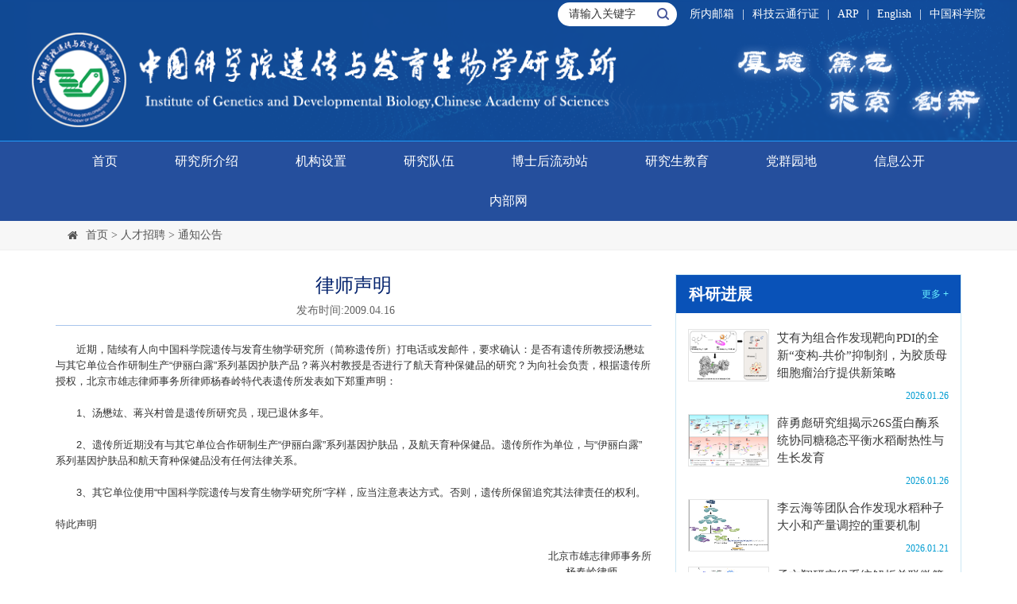

--- FILE ---
content_type: text/html
request_url: http://www.genetics.ac.cn/zp/tzgg/202112/t20211217_6312279.html
body_size: 6705
content:
<!DOCTYPE html>
<html lang="zh-CN">
    <head>
        <meta http-equiv="Content-Type" content="text/html; charset=UTF-8">
        <title>律师声明中国科学院遗传与发育生物学研究所</title>
        <link href="//api.cas.cn/lib/font-awesome/4.7.0/css/font-awesome.min.css" rel="stylesheet">
        <link rel="stylesheet" type="text/css" href="//genetics.cas.cn/images/bootstrap_ns.min.css">
        <link rel="stylesheet" type="text/css" href="//genetics.cas.cn/images/ycs_style.css">
        <meta http-equiv="Content-Type" content="text/html; charset=UTF-8">
<meta http-equiv="X-UA-Compatible" content="IE=edge">
<meta name="viewport" content="width=device-width, initial-scale=1">
<meta name="apple-mobile-web-app-capable" content="yes">
<meta name="apple-mobile-web-app-status-bar-style" content="black">
<link href="//genetics.cas.cn/images/favicon.png" rel="shortcut icon" type="image/x-icon">
<meta name="format-detection" content="telephone=no">
<meta name="author" content="中国科学院计算机网络信息中心">
<meta name="keywords" content="中国科学院遗传与发育生物学研究所">
<meta name="description" content="中国科学院遗传与发育生物学研究所">
<link href="//genetics.cas.cn/images/20220702bootstrap.css" rel="stylesheet">
<link href="//genetics.cas.cn/images/20220702animations.css" rel="stylesheet">
<link href="//genetics.cas.cn/images/20220702swiper433.css" rel="stylesheet">
<link href="//genetics.cas.cn/images/20220702_ycfys.css" rel="stylesheet">
<script type="text/javascript" src="//genetics.cas.cn/images/20220702jQuery1.12.4.js"></script>
<!--[if lt IE 9]>
<script src="//api.cas.cn/lib/html5shiv/3.7.3/html5shiv.min.js"></script>
<script src="//api.cas.cn/lib/respond.js/1.4.2/respond.min.js"></script>
<![endif]-->
    </head>
    <body class="ycs_style">
        <div class="webheader">
    <div class="container">
        <div class="top_lanli">
            <ul class="ks_li">
                <li class="mobhide"><a href="//mail.cstnet.cn/" target="_blank">所内邮箱</a></li>
                <li class="mobhide"><span>|</span></li>
                <li class="mobhide"><a href="//passport.escience.cn/" target="_blank">科技云通行证</a></li>
                <li class="mobhide"><span>|</span></li>
                <li class="mobhide"><a href="//genetics.arp.cn/" target="_blank">ARP</a></li>
                <li class="mobhide"><span>|</span></li>
                <li><a href="//english.genetics.cas.cn/" target="_blank">English</a></li>
                <li><span>|</span></li>
                <li><a href="//www.cas.cn/" target="_blank">中国科学院</a></li>
            </ul>
            <div class="search">
                <form name="searchform" ignoreapd="1" action="//genetics.cas.cn/../../search/index.html" method="get" target="_top" >
                    <input id="searchword" type="text" onclick="javascript:if(this.value=='请输入关键字') this.value=''" value="请输入关键字" border="0" />
                    <input type="button" id="sub-pc" />
                    <input type="hidden" name="keyword" value="" />
                </form>
            </div>
        </div>
        <div class="top_logo">
            <a href="/"><img class="tpic01" src="//genetics.cas.cn/images/logo_20220702gb.png" /></a>
            <a href="/"><img class="tpic02" src="//genetics.cas.cn/images/mob_logo_20220702gb.png" /></a>
        </div>
    </div>
</div>
<div class="cent_nav"  id="menu_bar">
    <div class="head_nav">
        <div class="container">
            <ul class="nav hidden-xs">
                <li class="dropdown-li">
                    <a href="//genetics.cas.cn/" ignoreapd="1" class="active">首页</a>
                </li>
                <li class="dropdown-li">
                    <a href="//genetics.cas.cn/../../yjs/" ignoreapd="1">研究所介绍</a>
                    <ul class="dropdown-m">
                        
                            <li><a href="//genetics.cas.cn/../../yjs/kg/" target="_top">
                                研究所概况
                            </a></li>
                        
                            <li><a href="//genetics.cas.cn/../../yjs/zc/" target="_top">
                                领导致辞
                            </a></li>
                        
                            <li><a href="//genetics.cas.cn/../../yjs/lrld/" target="_top">
                                历任领导
                            </a></li>
                        
                            <li><a href="//genetics.cas.cn/../../yjs/xrld/" target="_top">
                                现任领导
                            </a></li>
                        
                            <li><a href="//genetics.cas.cn/../../yjs/xhwyh/" target="_top">
                                学术委员会
                            </a></li>
                        
                            <li><a href="//genetics.cas.cn/../../yjs/xwwyh/" target="_top">
                                学位评定委员会
                            </a></li>
                        
                            <li><a href="//genetics.cas.cn/../../yjs/kycxyllwyh/" target="_top">
                                科研诚信与伦理委员会
                            </a></li>
                        
                            <li><a href="//genetics.cas.cn/../../yjs/swwyh/" target="_top">
                                生物安全委员会
                            </a></li>
                        
                            <li><a href="//genetics.cas.cn/../../yjs/gjjq/" target="_top">
                                青年科学基金项目(A类)获得者
                            </a></li>
                        
                            <li><a href="//genetics.cas.cn/../../yjs/yxqn/" target="_top">
                                青年科学基金项目(B类)获得者
                            </a></li>
                        
                            <li><a href="//genetics.cas.cn/../../yjs/qbwrc/" target="_top">
                                “国家百千万人才工程”入选者
                            </a></li>
                        
                            <li><a href="//genetics.cas.cn/../../yjs/gjrc/" target="_top">
                                现有关键技术人才
                            </a></li>
                        
                            <li><a href="//genetics.cas.cn/../../yjs/qchy/" target="_top">
                                青促会会员
                            </a></li>
                        
                            <li><a href="//genetics.cas.cn/../../yjs/lsyg/" target="_top">
                                历史沿革
                            </a></li>
                        
                            <li><a href="//genetics.cas.cn/../../yjs/zdsys/" target="_top">
                                重点实验室（至2024年）
                            </a></li>
                        
                            <li><a href="//genetics.cas.cn/../../yjs/ysfm/" target="_top">
                                院所风貌
                            </a></li>
                        
                            <li><a href="//genetics.cas.cn/../../yjs/scp/" target="_top">
                                宣传片
                            </a></li>
                        
                            <li><a href="//genetics.cas.cn/../../yjs/fysjs/" target="_top">
                                遗传发育所精神
                            </a></li>
                        
                    </ul>
                </li>
                <li class="dropdown-li">
                    <a ignoreapd="1" href="//genetics.cas.cn/../../jgsh/">机构设置</a>
                    <ul class="dropdown-m">
                        
                            <li><a href="//genetics.cas.cn/../../jgsh/yjzx/" target="_top">
                                内设科研单元
                            </a></li>
                        
                            <li><a href="//genetics.cas.cn/../../jgsh/qgzdsys/" target="_top">
                                全国重点实验室
                            </a></li>
                        
                            <li><a href="//genetics.cas.cn/../../jgsh/gjlhyjzx/" target="_top">
                                国际联合研究中心
                            </a></li>
                        
                            <li><a href="//genetics.cas.cn/../../jgsh/ywtz/" target="_top">
                                野外台站
                            </a></li>
                        
                            <li><a href="//genetics.cas.cn/../../jgsh/glzcxt/" target="_top">
                                管理支撑系统
                            </a></li>
                        
                    </ul>
                </li>
                <li class="dropdown-li">
                    <a ignoreapd="1" href="//genetics.cas.cn/../../yjdw/">研究队伍</a>
                   <ul class="dropdown-m">
                        
                            <li><a href="//genetics.cas.cn/../../yjdw/yjy/zzcxqgzdsys/" target="_top">
                                种子创新全国重点实验室
                            </a></li>
                        
                            <li><a href="//genetics.cas.cn/../../yjdw/yjy/yzqyjssys/" target="_top">
                                育种前沿技术实验室
                            </a></li>
                        
                            <li><a href="//genetics.cas.cn/../../yjdw/yjy/zhsltksys/" target="_top">
                                整合生理调控实验室
                            </a></li>
                        
                            <li><a href="//genetics.cas.cn/../../yjdw/yjy/01cxzx/" target="_top">
                                零一创新中心
                            </a></li>
                        
                            <li><a href="//genetics.cas.cn/../../yjdw/yjy/sjz/" target="_top">
                                农业资源研究中心
                            </a></li>
                        
                    </ul>
                </li>
                <li class="dropdown-li">
                    <a ignoreapd="1" href="//genetics.cas.cn/../../bshldz/">博士后流动站</a>
                    <ul class="dropdown-m">
                        
                            <li><a href="//genetics.cas.cn/../../bshldz/ldzjs/" target="_top">
                                流动站介绍
                            </a></li>
                        
                            <li><a href="//genetics.cas.cn/../../bshldz/bshzdjj/" target="_top">
                                博士后制度简介
                            </a></li>
                        
                            <li><a href="//genetics.cas.cn/../../bshldz/bshjj/" target="_top">
                                博士后基金
                            </a></li>
                        
                            <li><a href="//genetics.cas.cn/../../bshldz/hjzz/" target="_top">
                                获奖资助
                            </a></li>
                        
                            <li><a href="//genetics.cas.cn/../../bshldz/jczcx/" target="_top">
                                进出站程序
                            </a></li>
                        
                            <li><a href="//genetics.cas.cn/../../bshldz/lnbshmd/" target="_top">
                                历年博士后名单
                            </a></li>
                        
                            <li><a href="//genetics.cas.cn/../../bshldz/bsh/" target="_top">
                                博士后园地
                            </a></li>
                        
                            <li><a href="//genetics.cas.cn/../../bshldz/zsxi/" target="_top">
                                招收信息
                            </a></li>
                        
                    </ul>
                </li>
                <li class="dropdown-li">
                    <a ignoreapd="1" href="//genetics.cas.cn/../../edu/" target="_blank">研究生教育</a>
                </li>
                <li class="dropdown-li">
                    <a ignoreapd="1" href="//genetics.cas.cn/../../dqyd/" target="_blank">党群园地</a>
                </li>
                <li class="dropdown-li">
                    <a ignoreapd="1" href="//genetics.cas.cn/../../gkxx/">信息公开</a>
                    <ul class="dropdown-m">
                        
                            <li><a href="//genetics.cas.cn/../../gkxx/gkgd/" target="_top">
                                信息公开规定
                            </a></li>
                        
                            <li><a href="//genetics.cas.cn/../../gkxx/xxgkzn/" target="_top">
                                信息公开指南
                            </a></li>
                        
                            <li><a href="//genetics.cas.cn/../../gkxx/xxgkml/" target="_top">
                                信息公开目录
                            </a></li>
                        
                            <li><a href="//genetics.cas.cn/../../gkxx/ysqgk/" target="_top">
                                依申请公开
                            </a></li>
                        
                            <li><a href="//genetics.cas.cn/../../gkxx/xxgkn/" target="_top">
                                信息公开年度报告
                            </a></li>
                        
                            <li><a href="//genetics.cas.cn/../../gkxx/ysjs/" target="_top">
                                预算决算
                            </a></li>
                        
                            <li><a href="//genetics.cas.cn/../../gkxx/xxgkfs/" target="_top">
                                信息公开联系方式
                            </a></li>
                        
                    </ul>
                </li>
                <li class="dropdown-li">
                    <a href="https://ics.genetics.ac.cn/genetics1/login" target="_blank">内部网</a>
                </li>
            </ul>
        </div>

    </div>
    <div class="pad_nav_box pchide">
        <button class="mobnav_btn"><img src="//genetics.cas.cn/images/20220702_navmenu.png" width="28" /></button>
        <div class="pad_nav" id="topNav">
            <ul>
                <li><a href="/">首页</a></li>
                <li><a href="//genetics.cas.cn/../../yjs/" ignoreapd="1">研究所介绍</a></li>
                <li><a ignoreapd="1" href="//genetics.cas.cn/../../jgsh/">机构设置</a></li>
                <li><a ignoreapd="1" href="//genetics.cas.cn/../../yjdw/">研究队伍</a></li>
                <li><a ignoreapd="1" href="//genetics.cas.cn/../../bshldz/">博士后流动站</a></li>
                <li><a ignoreapd="1" href="//genetics.cas.cn/../../edu/" target="_blank">研究生教育</a></li>
                <li><a ignoreapd="1" href="//genetics.cas.cn/../../dqyd/" target="_blank">党群园地</a></li>
                <li><a ignoreapd="1" href="//genetics.cas.cn/../../gkxx/">信息公开</a></li>
                <li><a href="https://ics.genetics.ac.cn/genetics1/login" target="_blank">内部网</a></li>
            </ul>

        </div>
    </div>
</div>
        <div class="container-fluid" style="background: #f7f7f7;border-bottom: #efefef solid 1px;">
            <div class="container-my">
                <ol class="breadcrumb">
                    <i class="fa fa-home pr-10"></i>
                    <a href="../../../" title="首页" class="CurrChnlCls">首页</a>&nbsp;&gt;&nbsp;<a href="../../" title="人才招聘" class="CurrChnlCls">人才招聘</a>&nbsp;&gt;&nbsp;<a href="../" title="通知公告" class="CurrChnlCls">通知公告</a>
                </ol>
            </div>
        </div>
        <div class="container-fluid">
            <div class="container-my">
                <div class="ycs_cont row">
                    <div class="col-md-8 col-sm-12">
                        <div class="ycs_box">
                            <p class="ycs_tit">律师声明</p>
                            <div class="detail_info">
                                <p class="qtinfo">
                                    <span>发布时间:2009.04.16</span>
                                    &nbsp;&nbsp;&nbsp;&nbsp;
                                    
                                </p>
                            </div>
                            <div class="contents">
                                <DIV><FONT face=Arial size=2>　　近期，陆续有人向中国科学院遗传与发育生物学研究所（简称遗传所）打电话或发邮件，要求确认：是否有遗传所教授汤懋竑与其它单位合作研制生产“伊丽白露”系列基因护肤产品？蒋兴村教授是否进行了航天育种保健品的研究？为向社会负责，根据遗传所授权，北京市雄志律师事务所律师杨春岭特代表遗传所发表如下郑重声明：</FONT></DIV>
<DIV><FONT size=2></FONT>&nbsp;</DIV>
<DIV><FONT face=Arial size=2><FONT face=Arial size=2>　　</FONT>1、汤懋竑、蒋兴村曾是遗传所研究员，现已退休多年。</FONT></DIV>
<DIV><FONT size=2></FONT>&nbsp;</DIV>
<DIV><FONT face=Arial size=2><FONT face=Arial size=2>　　</FONT>2、遗传所近期没有与其它单位合作研制生产“伊丽白露”系列基因护肤品，及航天育种保健品。遗传所作为单位，与“伊丽白露”系列基因护肤品和航天育种保健品没有任何法律关系。</FONT></DIV>
<DIV><FONT size=2></FONT>&nbsp;</DIV>
<DIV><FONT face=Arial size=2><FONT face=Arial size=2>　　</FONT>3、其它单位使用“中国科学院遗传与发育生物学研究所”字样，应当注意表达方式。否则，遗传所保留追究其法律责任的权利。</FONT></DIV>
<DIV>&nbsp;</DIV>
<DIV><FONT face=Arial size=2>特此声明</FONT></DIV>
<DIV><FONT face=Arial size=2>　　　　　　　　　　　　&nbsp; </FONT></DIV>
<DIV align=right><FONT face=Arial size=2>&nbsp; 北京市雄志律师事务所</FONT></DIV>
<DIV align=right><FONT face=Arial size=2>杨春岭律师　　　&nbsp; <BR></FONT><FONT face=Arial size=2>2009年4月16日　</FONT></DIV>
                            </div>
                            <div class="fujian">
                                <div class="download clear">
                                    <span>附件下载:</span>
                                    <ul class="download_item"></ul>
                                </div>
                            </div>
                        </div>
                    </div>
                    <div class="col-md-4 hidden-sm hidden-xs">
                        <div class="indexggbox bgbai">
                            <div class="lanmu3">
                                <div class="lanmu3_l">
                                    科研进展
                                </div>
                                <div class="lanmu3_r">
                                    <a href="http://genetics.cas.cn/dtxw/kyjz/" target="_blank">
                                        更多 +
                                    </a>
                                </div>
                            </div>
                            <div class="picnewslist">
                                <ul>
                                    
                                    <li>
                                        <div class="news-img left">
                                            <a href="http://genetics.cas.cn/dtxw/kyjz/202601/t20260126_8118925.html" title="艾有为组合作发现靶向PDI的全新“变构-共价”抑制剂，为胶质母细胞瘤治疗提供新策略"
                                            target="_blank">
                                                <img class="img-hover" src="http://genetics.cas.cn/dtxw/kyjz/202601/W020260126559894578292.png" />
                                            </a>
                                        </div>
                                        <div class="news-txt">
                                            <h2>
                                                <a href="http://genetics.cas.cn/dtxw/kyjz/202601/t20260126_8118925.html" target="_blank">
                                                    艾有为组合作发现靶向PDI的全新“变构-共价”抑制剂，为胶质母细胞瘤治疗提供新策略
                                                </a>
                                            </h2>
                                            <i>
                                                2026.01.26
                                            </i>
                                        </div>
                                    </li>
                                    
                                    <li>
                                        <div class="news-img left">
                                            <a href="http://genetics.cas.cn/dtxw/kyjz/202601/t20260126_8118860.html" title="薛勇彪研究组揭示26S蛋白酶系统协同糖稳态平衡水稻耐热性与生长发育"
                                            target="_blank">
                                                <img class="img-hover" src="http://genetics.cas.cn/dtxw/kyjz/202601/W020260126529534441570.jpg" />
                                            </a>
                                        </div>
                                        <div class="news-txt">
                                            <h2>
                                                <a href="http://genetics.cas.cn/dtxw/kyjz/202601/t20260126_8118860.html" target="_blank">
                                                    薛勇彪研究组揭示26S蛋白酶系统协同糖稳态平衡水稻耐热性与生长发育
                                                </a>
                                            </h2>
                                            <i>
                                                2026.01.26
                                            </i>
                                        </div>
                                    </li>
                                    
                                    <li>
                                        <div class="news-img left">
                                            <a href="http://genetics.cas.cn/dtxw/kyjz/202601/t20260121_8115090.html" title="李云海等团队合作发现水稻种子大小和产量调控的重要机制"
                                            target="_blank">
                                                <img class="img-hover" src="http://genetics.cas.cn/dtxw/kyjz/202601/W020260121543635993160.jpg" />
                                            </a>
                                        </div>
                                        <div class="news-txt">
                                            <h2>
                                                <a href="http://genetics.cas.cn/dtxw/kyjz/202601/t20260121_8115090.html" target="_blank">
                                                    李云海等团队合作发现水稻种子大小和产量调控的重要机制
                                                </a>
                                            </h2>
                                            <i>
                                                2026.01.21
                                            </i>
                                        </div>
                                    </li>
                                    
                                    <li>
                                        <div class="news-img left">
                                            <a href="http://genetics.cas.cn/dtxw/kyjz/202601/t20260107_8096995.html" title="孟文翔研究组系统解析单联微管腔内环境调控机制，揭示微管内部空间的功能意义"
                                            target="_blank">
                                                <img class="img-hover" src="http://genetics.cas.cn/dtxw/kyjz/202601/W020260107632467369593.jpg" />
                                            </a>
                                        </div>
                                        <div class="news-txt">
                                            <h2>
                                                <a href="http://genetics.cas.cn/dtxw/kyjz/202601/t20260107_8096995.html" target="_blank">
                                                    孟文翔研究组系统解析单联微管腔内环境调控机制，揭示微管内部空间的功能意义
                                                </a>
                                            </h2>
                                            <i>
                                                2026.01.07
                                            </i>
                                        </div>
                                    </li>
                                    
                                </ul>
                            </div>
                        </div>
                        <div class="indexggbox bgbai">
                            <div class="lanmu3">
                                <div class="lanmu3_l">
                                    通知公告
                                </div>
                                <div class="lanmu3_r">
                                    <a href="http://genetics.cas.cn/zp/tzgg/" target="_blank">
                                        更多 +
                                    </a>
                                </div>
                            </div>
                            <div class="picnewslist">
                                <ul>
                                    
                                    <li class="hui"><a href="http://genetics.cas.cn/zp/tzgg/202512/t20251224_8032333.html"  class="hei1" target="_blank">关于2025年度广东省科学技术奖候选项目的公示</a>2025.12.24</li>
                                    
                                    <li class="hui"><a href="http://genetics.cas.cn/zp/tzgg/202512/t20251223_8032017.html"  class="hei1" target="_blank">关于2025年度宁夏回族自治区科学技术奖拟提名项目的公示</a>2025.12.23</li>
                                    
                                    <li class="hui"><a href="http://genetics.cas.cn/zp/tzgg/202510/t20251009_7984887.html"  class="hei1" target="_blank">关于2025年度中国科学院杰出科技成就奖的推荐公示</a>2025.10.09</li>
                                    
                                    <li class="hui"><a href="http://genetics.cas.cn/zp/tzgg/202507/t20250717_7891431.html"  class="hei1" target="_blank">关于申报2025年度北京市科学技术奖的公示</a>2025.07.16</li>
                                    
                                    <li class="hui"><a href="http://genetics.cas.cn/zp/tzgg/202506/t20250619_7872022.html"  class="hei1" target="_blank">2025年度国家科技进步奖提名公示</a>2025.06.19</li>
                                    
                                </ul>
                            </div>
                        </div>
                    </div>
                </div>
            </div>
        </div>
        <div class="foot">
    <div class="container">
      <div class="copyright">
        <div class="leftbtmlogo"><img src="//genetics.cas.cn/images/btmlogo_20220702gb.png" /></div>
        <div class="left">
          <ul class="top_yqlj">
            <li><a ignoreapd="1" href="//genetics.cas.cn/../../lxfs/lxwm/">联系我们</a></li>
            <li><span>|</span></li>
            <li><a ignoreapd="1" href="//genetics.cas.cn/../../lxfs/link/">友情链接</a></li>
            <li><span>|</span></li>
            <li><a ignoreapd="1" href="mailto:xdfu@genetics.ac.cn">所长信箱</a></li>
            <li><span>|</span></li>
            <li><a ignoreapd="1" href="//genetics.cas.cn/../../lxfs/wx/">微信</a></li>
            <li><span>|</span></li>
            <li><a ignoreapd="1" href="//genetics.cas.cn/../../lxfs/jubao/">违纪违法举报</a></li>
          </ul>
          <p><span>&copy;</span>2008-<script>document.write((new Date()).getFullYear());</script>中国科学院遗传与发育生物学研究所 版权所有&nbsp;&nbsp;<a href="//beian.miit.gov.cn/" target="_blank">京ICP备09063187号-2</a>&nbsp;&nbsp;京公网安备110402500012号</p>
          <p>地址:北京市朝阳区北辰西路1号院2号，遗传与发育生物学研究所&nbsp;&nbsp;邮编:100101&nbsp;&nbsp;邮件:genetics@genetics.ac.cn</p>

        </div>
        <div class="right">
          <a href="//bszs.conac.cn/sitename?method=show&id=08D1192F938954A1E053022819AC4DD2" target="_blank">
            <img src="//genetics.cas.cn/images/btmrgt_20220702gb.png" />
          </a>
        </div>
    </div>
  </div>
</div>
        <script type="text/javascript" src="//genetics.cas.cn/images/20220702swiper433.js"></script>
<script type="text/javascript" src="//genetics.cas.cn/images/20220702_ycfys.js"></script>
<script>
    $(function(){
        function isValid(str){
            if(str.indexOf('&') != -1 || str.indexOf('<') != -1 || str.indexOf('>') != -1 || str.indexOf('\'') != -1
                || str.indexOf('\\') != -1 || str.indexOf('/') != -1 || str.indexOf('"') != -1
                || str.indexOf('%') != -1 || str.indexOf('#') != -1){
                return false;
            }
            return true;
        }

        $('#sub-pc').click(function(){
            var searchword = $.trim($('#searchword').val());
            if(searchword == "" || searchword == "请输入关键字" || !isValid(searchword)){
                alert("请输入关键字");
                return false;
            }
            $('input[name="keyword"]').val(encodeURI(searchword));
            $('form[name="searchform"]').submit();
        });
        if($('#navbars').length>0){
            $('.fa.fa-bars.text-black').click(function(){
                $('#navbars').addClass('active');
            })
            $('.title .fa-times').click(function(){
                $('#navbars').removeClass('active');
            })
        }else{
            $('.fa.fa-bars.text-black').hide()
        }
       
        window.onload=function () { $("input").attr('onkeydown',"if(event.keyCode===13){return false;}"); };
    })
</script>
        <script>
            $(function(){
                // 附件下载
                var appLinkArr = new Array(); //附件路径
                var appLinkStr = '';
                appLinkArr = appLinkStr.split('|');
                var appDescArr = new Array(); //附件名称
                var appDescStr = '';
                appDescArr = appDescStr.split('|');
                if (appLinkArr[0] != '' && appDescArr[0] != '') {
                    var appHtml = "";
                    $.each(appLinkArr, function (i, str) {
                        if (str.indexOf('doc') != -1 || str.indexOf('docx') != -1) {
                            appHtml += '<li><a href="' + str + '"><i class="fa fa-file-word-o" aria-hidden="true"></i>' + appDescArr[i] + '</a></li>';
                        }
                        if (str.indexOf('xls') != -1) {
                            appHtml += '<li><a href="' + str + '"><i class="fa fa-file-excel-o" aria-hidden="true"></i>' + appDescArr[i] + '</a></li>';
                        }
                        if (str.indexOf('ppt') != -1) {
                            appHtml += '<li><a href="' + str + '"><i class="fa fa-file-powerpoint-o" aria-hidden="true"></i>' + appDescArr[i] + '</a></li>';
                        }
                        if (str.indexOf('pdf') != -1) {
                            appHtml += '<li><a href="' + str + '"><i class="fa fa-file-pdf-o" aria-hidden="true"></i>' + appDescArr[i] + '</a></li>';
                        }
                        if (str.indexOf('txt') != -1) {
                            appHtml += '<li><a href="' + str + '"><i class="fa fa-file-text-o" aria-hidden="true"></i>' + appDescArr[i] + '</a></li>';
                        }
                        if (str.indexOf('rar') != -1 || str.indexOf('zip') != -1) {
                            appHtml += '<li><a href="' + str + '"><i class="fa fa-file-archive-o" aria-hidden="true"></i>' + appDescArr[i] + '</a></li>';
                        }
                        if (str.indexOf('jpg') != -1 || str.indexOf('png') != -1) {
                            appHtml += '<li><a href="' + str + '"><i class="fa fa-file-image-o" aria-hidden="true"></i>' + appDescArr[i] + '</a></li>';
                        }
                    });
                    $(".fujian .download_item").html(appHtml);
                } else {
                    $(".fujian").hide();
                }
            })
        </script>
<link href="//videosz.cas.cn/masvod/public/lib/images/xgplayervideo.css" rel="stylesheet" type="text/css" />
<script type="text/javascript" src="//videosz.cas.cn/masvod/public/lib/images/xgplayervideo.js"></script>
<script type="text/javascript" src="//videosz.cas.cn/masvod/public/lib/images/videoreplacenew.js"></script>
    </body>
</html>

--- FILE ---
content_type: text/css
request_url: http://genetics.cas.cn/images/ycs_style.css
body_size: 13835
content:
ul,li{margin:0;padding:0;list-style: none;}
main {background:#eee}
img{max-width: 100%;}
.more{font-size:12px;color:#5C5C5C}
.tran_bk{background:rgba(255,255,255,0.8)}
.research-row{border-bottom: 1px dotted #aaa; line-height: 1.4; padding:0.4em 0}
.container-my {
    width:100%;
    margin-right: auto;
    margin-left: auto;
}
.container-my-bk {
    width:100%;
    padding-right: 15px;
    padding-left: 15px;
    margin-right: auto;
    margin-left: auto;
    max-width:1600px;
}
/*图片新闻*/
#hot_show{width:100%; height:auto; overflow:hidden; position:relative}
#hot_title{
    position:absolute;background: rgba(180,180,180,0.5); 
    bottom:0em; left:0em; right:0;
    padding:1em 1em;
    line-height:1.5; font-weight:bold; font-size:12px; text-align:left;
    text-shadow: -1px 1px 0 #fff, 1px 1px 0 #fff,1px -1px 0 #fff,-1px -1px 0 #fff;
}
#hot_title a{color:#762000}
#hot_title a:hover{text-decoration: none}
#hot_num{right:25px; bottom:4px; position:absolute; list-style:none; padding:0; margin:0}
#hot_num li{float:left; width:11px; height:11px; border:1px solid #fff;background:#666; cursor:pointer; margin:3px 6px}
#hot_num li.big{width:11px; height:11px; cursor:default; margin:3px 6px;background:#762000;}
/*切换标签栏目*/
.news_tab_item{text-align: center; line-height: 2.5; font-weight: bold}
.news_tab_bar{background: rgba(255,255,255,0.4)}
.news_tab_bar .current{background: rgba(255,255,255,0.8) }
.news_tab_bar .current a{color:#711f00}

.notice_tab_item{text-align: center; line-height: 2.5;}
.notice_tab_bar .current{background: #0952b8;}
.notice_tab_bar .current a{color:#fff}
/*列*/
.col-hot {width:100%}
.col-research {width:100%}
.col-news {width:100%}
.col-notice {width:100%}
    
.col-news-pic {width:0; padding-top:1em}
.col-news-list {width:100%}
.col-news-title {line-height:24px}
.col-news-date {font-size:12px; line-height:24px}
.col-news-dot{line-height:24px}
.text-truncate {white-space:normal;}

/* news style */
.ycs_style .breadcrumb{color: #545454;background: none;align-items: center;margin-bottom: 0;}
.ycs_style .pr-10{padding-right: 10px;}
.ycs_style .breadcrumb > a{color: #545454}
.ycs_style .sidebar .title{
    margin-bottom: 0px;
    position: relative;
    padding: 8px 15px 12px;
    background: #0952b8;
    font-size: 22px;
    font-weight: 500;
    color: #ffffff;
    border-top: #f08519 solid 0px;
    text-transform: uppercase;
    line-height: 30px;
}
.ycs_style .contentLeft {
    width: 100%;
    height: 100%;
    top: 0;
    left: 0;
    background-color: #0269b6;
}
.ycs_style .leftNavigation li {
    border-bottom: solid 1px #1e76b8;
}
.ycs_style .leftNavigation > li.active {
    background-color: #185caa;
}
.ycs_style .leftNavigation li.active > a {
    color: #ffffff;
    text-decoration: none;
    border-left: #00a6ff solid 6px;
}
.ycs_style .leftNavigation li a {
    font-size: 15px;
    display: block;
    padding: 10px 12px 10px 30px;
    color: #ffffff;
    text-overflow: ellipsis;
    overflow: hidden;
    position: relative;
    -webkit-transition: color 0.2s ease;
    transition: color 0.2s ease;
    font-weight: 400;
    border-left: #0269b6 solid 6px;
}
.ycs_style .leftNavigation li.active a .leftNavIcon {
    color: #ffffff;
}
.ycs_style .leftNavigation li a .leftNavIcon {
    position: absolute;
    top: 0;
    right: 0;
    width: 3rem;
    padding: 15px 0;
    text-align: center;
    font-weight: 700;
    color: #95d3ff;
}
.ycs_style .leftNavigation li a:hover {
    color: #ffffff;
    text-decoration: none;
    background: #185caa;
    border-left: #00a6ff solid 6px;
}
.ycs_style .ycs_wrap{
    overflow: hidden;
    padding: 15px 18px;
    margin-bottom: 28px;
    border: 1px solid #8bb0e6;
    background: url(./ioz-nrbg.png) repeat-x #ffffff top;
}
.ycs_style .ycs_title{
    font-size: 24px;
    color: #0952b8;
    margin-bottom: 10px;
    border-bottom: 1px solid #72b5e6;
}
.ycs_style .ycs_title span{
    display: inline-block;
    padding-bottom: 6px;
}
.ycs_style .ycs_cont{
    margin-top: 30px;
    padding-bottom: 30px;
}
.ycs_style .ycs_cont .show{
    display: block !important;
    margin-bottom: 10px;
}
.ycs_style .ycs_tit{
    color: #04236d;
    font-size: 24px;
    text-align: center;
    margin-bottom: 8px;
    line-height: 28px;
}
.ycs_style .detail_info{
    text-align: center;
    padding-bottom: 8px;
    border-bottom: 1px solid #a8c5ec;
    margin-bottom: 10px;
}
.ycs_style .qtinfo{
    margin-bottom: 0;
}
.ycs_style .qtinfo span{
    font-size: 14px;
    color: #666;
}
.ycs_style .contents{
    padding-top: 10px;
}
.ycs_style .contents img,.ycs_style .contents table{
    max-width: 100%;
}
.ycs_style .indexggbox {
    width: auto;
    height: auto;
    overflow: hidden;
    margin-bottom: 20px;
    border-top: #cce7f4 solid 1px;
    border-bottom: #cce7f4 solid 1px;
    border-left: #cce7f4 solid 1px;
    border-right: #cce7f4 solid 1px;
}
.ycs_style .lanmu3 {
    height: 48px;
    background: #0952b8;
    margin-bottom: 20px;
}
.ycs_style .lanmu3_l {
    height: 48px;
    line-height: 48px;
    font-size: 20px;
    color: #fff;
    font-weight: 700;
    margin-left: 16px;
    float: left;
}
.ycs_style .lanmu3_r {
    line-height: 48px;
    float: right;
    color: #fff;
    font-family: Arial;
    font-size: 12px;
    margin-right: 15px;
}
.ycs_style .lanmu3_r a {
    color: #6aefff;
    text-decoration: none;
}
.ycs_style .picnewslist {
    overflow: hidden;
    margin: 0 15px 10px 15px;
}
.ycs_style .picnewslist li {
    margin-bottom: 8px;
    display: block;
    overflow: hidden;
}
.ycs_style .picnewslist .news-img {
    margin-right: 10px;
    margin-bottom: 8px;
    float: left;
}
.ycs_style .picnewslist .news-img img {
    width: 102px;
    height: 66px;
    border: #e4e4e4 solid 1px;
}
.ycs_style .picnewslist li h2 {
    font-size: 15px;
    line-height: 22px;
    margin: 0 0 8px 0;
    display: block;
}
.ycs_style .picnewslist li h2 a {
    color: #383838;
}
.ycs_style .picnewslist .news-txt i {
    font-size: 12px;
    margin: 0 0 5px 0;
    color: #009cd1;
    display: block;
    font-style: normal;
    text-align: right;
}
.ycs_style .hui {
    font-size: 14px;
    line-height: 26px;
    color: #bfbfbf;
    text-decoration: none;
    font-family: Arial, Helvetica, sans-serif;
}
.ycs_style  .hei1 {
    font-size: 15px;
    line-height: 26px;
    color: #454545;
    text-decoration: none;
}
.ycs_style .isPc {
    margin-top: -20px;
}
.ycs_style .isPc .Pt3 {
    padding: 20px 0;
    border-bottom: 3px solid #f3f9fe;
    overflow: hidden;
}
.ycs_style .isPc .p3 {
    float: left;
    margin-right: 25px;
}
.ycs_style .isPc .p3 img {
    width: 226px;
    height: 100%;
    max-height: 135px;
}
.ycs_style .isPc .t3 h3 {
    font-size: 16px;
    line-height: 20px;
    font-weight: 700;
    margin: 0 0 10px 0;
}
.ycs_style .isPc .t3 h3 a {
    color: #383838;
}
.ycs_style .isPc .t3 p {
    font-size: 13px;
    line-height: 22px;
    color: #7d7d7d;
    margin: 0;
}
.ycs_style .staff li {
    margin-bottom: 22px;
}
.ycs_style .staff li .boxstyle {
    overflow: hidden;
    -ms-box-shadow: 0 1px 3px 0px rgba(0, 0, 0, 0.29);
    -o-box-shadow: 0 1px 3px 0px rgba(0, 0, 0, 0.29);
    -moz-box-shadow: 0 1px 3px 0px rgba(0, 0, 0, 0.29);
    -webkit-box-shadow: 0 1px 3px 0px rgb(0 0 0 / 29%);
    box-shadow: 0 1px 3px 0px rgb(0 0 0 / 29%);
    border-bottom: 4px solid #ececec;
}
.ycs_style .staff li .boxstyle img {
    height: 155px;
    width: 100%;
}
.ycs_style .staff li .boxstyle .txtinfo {
    margin: 6px;
    overflow: hidden;
}
.ycs_style .staff li .boxstyle .txtinfo h4 {
    color: #004ea2;
    font-size: 14px;
    font-weight: 500;
    margin: 0 0 3px 0;
    line-height: 20px;
    text-align: center;
}
.ycs_style .staff li .boxstyle .txtinfo h4 a {
    color: #004ea2;
    word-break: break-all;
}
.ycs_style .staff li .boxstyle .txtinfo p {
    font-size: 12px;
    color: #808080;
    line-height: 18px;
    margin: 0 0 3px 0;
    word-break: break-all;
    text-align: center;
    overflow: hidden;
    text-overflow: ellipsis;
    white-space: nowrap;
    width: 100%;
}
.ycs_style .#xlmain {
    display: block;
    margin: 0px;
}
.ycs_style #xlmain .text {
    margin: 0 0 10px 0;
    overflow: hidden;
    display: block;
}
.ycs_style .module {
    margin: 0px auto;
    overflow: hidden;
    width: 100%;
    border: #e6e6e6 solid 1px;
    margin-bottom: 25px;
}
.ycs_style .module-a {
    width: 20%;
    background: #ffffff;
    border-right: #e6e6e6 solid 1px;
}
.ycs_style .module-b {
    width: 80%;
    background: #ffffff;
}
.module-a, .module-b, .module-c, .module-d {
    float: left;
    padding-bottom: 200em;
    margin-bottom: -200em;
}
.ycs_style #xlmain .text img {
    display: block;
    margin-right: auto;
    margin-left: auto;
}
.ycs_style .table:not(.table-bordered) {
    border-bottom: 2px solid #f3f3f3;
}
.ycs_style .module-b .table:not(.table-bordered) {
    border-bottom: 0px solid #e6e6e6;
}
.ycs_style tbody {
    /*background-color: #ffffff;*/
} 
.ycs_style .module-b .table > tbody > tr:first-child {
    border-top: 0px solid #e6e6e6;
}
.ycs_style .module-b .table > tbody > tr {
    border-top: 1px solid #e6e6e6;
}
.ycs_style .module-b .table > tbody > tr > th {
    border-right: #e6e6e6 solid 1px;
    padding: 5px 8px;
    border-top: 0px solid #e6e6e6;
    font-size: 14px;
    width: 20%;
}
.ycs_style .module-b .table > tbody > tr > td {
    word-break: normal;
    padding: 5px 8px;
    border-top: 0px solid #e6e6e6;
    font-size: 14px;
}
.ycs_style #xlmain .text p[id] {
    margin: 10px 0 8px 0;
    background: #c3d5ee;
    padding: 10px;
    color: #0952b8;
}
.ycs_style #xlmain .text span[id]{
    display: block;
    overflow: hidden;
}
.ycs_style .sortlanmu {
    background: #e0eef3;
    padding: 8px 8px 11px 12px;
    color: #004280;
    font-size: 22px;
    border-left: #0952b8 solid 5px;
    font-weight: 500;
    line-height: 24px;
    width: 96%;
    margin-left: 14px;
    margin-bottom: 20px;
}

.ycs_style .comm{
    padding-top: 20px;
    overflow: hidden;
    margin: 0;
}
.ycs_style .comm .channe_title{    
    font-size: 18px;
    font-weight: 700;
    color: #0269b6;
    background: #d6e7ff;
    width: 100%;
    padding: 8px 10px 8px 15px;border-left: 4px solid #0952b8;
}
.ycs_style .comm .Pt3{
    float: left;
    padding: 0;
    border:none;
    padding-right: 20px;
    margin-top: 15px;
}
.ycs_style .comm .Pt3 i{color: #0269b6;}
.ycs_style .comm .Pt3 a{
    font-size: 16px;
}
.ycs_style .boxstyle img,.ycs_style .doct_img img{
    max-width: 100%;
}
.ycs_style .channe_title a{
    float: right;
    font-size: 14px;
    margin-top: 5px;
    font-weight: 400;
}
.ycs_style .comm .cha_title{
    background:none;
    padding: 0;
    border-left: none;
    margin:10px 0 0 0;
}
/* news style */

@media only screen and (min-width: 576px){
    .container-my {max-width:540px}
    .col-hot {width:100%}
    .col-research {width:100%}
    .col-news {width:100%}
    .col-notice {width:100%}
    #hot_title{font-size: 18px}
    .text-truncate {white-space: nowrap}
}
@media only screen and (min-width: 768px){
    main {
        background: #fff;
        background-size: 248%;
        background-position: center -250px
    }
    .container-my {max-width:720px}
    .col-hot {width:100%}
    .col-research {width:100%}
    .col-news {width:65%}
    .col-notice {width:35%}
}
@media only screen and (min-width: 992px){
    main {background-size: 140%;}
    .container-my {max-width:960px}
    .col-hot {width:60%}
    .col-research {width:40%}
    .col-news {width:60%}
    .col-notice {width:40%}
    .research-row{line-height: 1.7; padding:0.17em 0}
    #hot_show{height:300px}
}
@media (min-width: 991px) and (max-width: 1200px){
    .research-row.news_title >.des{display: none;}
}
@media only screen and (min-width: 1200px){
    main {background-size: 100%;}
    .container-my {max-width:1140px}
    .col-hot {width:59.9%}
    .col-research {width:40.1%}
    .col-news {width:59.9%}
    .col-notice {width:40.1%}
    .col-news-pic {width:23%}
    .col-news-list {width:77%}
    .research-row{line-height: 2; padding:0.2em 0}
    #hot_show{height: 405px;}
}
@media (max-width: 768px){
    .ycs_style .isPc .p3{
        width: 100%;
    }
    .ycs_style .isPc .p3 img{
        width: 100%;
        height: auto;
    }
    .ycs_style .isPc .t3 h3 a{
        display: inline-block;
        margin-top: 10px;
    }
    .ycs_style .module-a{
        width: 100%;
    }
    .ycs_style .module-b .table > tbody > tr > th{
        width: 42%;
        white-space: nowrap;
    }
    .foot_zt .tran_bk{
        padding: 0 15px;
    }
    .new_pow .row.no-gutters.news_group_2,.new_pow .row.no-gutters.news_tab_bar,.new_pow .row.no-gutters.news_group_1{
        padding: 0 15px !important;
    }
}
@media (max-width: 576px){
    .ycs_style .staff li.commmt{width: 50%;text-align: center;}
    .ycs_style .staff li.commmt img{width: auto;margin-top: 8px;}
}
.research-row.news_title{
    line-height: 28px;
}
.research-row.news_title >.des{
    font-size: 14px;
    color: #8c8c8c;
    line-height: 26px;
    margin-bottom: 8px;
}
.thesis_info span{
    font-size: 14px;
    color: #868686;
    margin-right: 10px;
}

--- FILE ---
content_type: text/css
request_url: http://genetics.cas.cn/images/20220702_ycfys.css
body_size: 36932
content:
*{
    margin: 0px;
    padding: 0px;
	/*word-break:break-all;*/
	box-sizing: border-box; 
	-moz-box-sizing: border-box; 
	-webkit-box-sizing:border-box; 
	-ms-box-sizing:border-box; 
	-o-box-sizing:border-box;
}  
a[href]:after{content:normal;}
body {
	-moz-osx-font-smoothing:grayscale;
	-webkit-font-smoothing:antialiased;
	text-rendering:optimizeLegibility;
	font-family: \5FAE\8F6F\96C5\9ED1;
	font-size: 14px;
	line-height: 20px;
	text-decoration: none;
	height: auto;
	background: #fff;
}
a {
	color: #333;
	-webkit-transition: all 0.2s ease-in-out;
	-moz-transition: all 0.2s ease-in-out;
	-ms-transition: all 0.2s ease-in-out;
	-o-transition: all 0.2s ease-in-out;
	transition: all 0.2s ease-in-out;
	text-decoration: none;
	cursor: pointer;
}
a:hover, a:focus {
	color: #3d55a7;text-decoration:none;
}
a:hover, a:active, a:focus {
  outline: none;
}

.btn:focus,
.btn:active:focus,
.btn.active:focus,
.btn.focus,
.btn:active.focus,
.btn.active.focus {
    outline: none;          
}
img {
	display: block;
	max-width: 100%;
	height: auto;
}
ul, li{
	margin:0px; padding:0px;
    list-style-type:none;
}
ol, ul {
  list-style: none;
}
ul, li, a
{
	padding: 0px;
	margin: 0px;
}
button {outline: none;}
select { width:100%;}
input::-webkit-input-placeholder{ color: #3C5AA9;}
input:-moz-placeholder{ color: #3C5AA9;}
input::-moz-placeholder{ color: #3C5AA9;}
input:-ms-input-placeholder{ color: #3C5AA9;}


.left {
	float: left;
}
.right {
	float: right;
}
.mb10 { margin-bottom:10px;}
.mb15 { margin-bottom:15px;}
.mb20 { margin-bottom:20px;}
.mb25 { margin-bottom:25px;}
.mb30 { margin-bottom:30px;}
.mb35 { margin-bottom:35px;}
.mb40 { margin-bottom:40px;}
.mb45 { margin-bottom:45px;}
.mt10 { margin-top:10px;}
.mt15 { margin-top:15px;}
.mt18 { margin-top:18px;}
.mt20 { margin-top:20px;}
.mt25 { margin-top:25px;}
.bh { display:block; overflow:hidden;}
.img-hover:hover {
    opacity: 0.8;
}


@media (min-width: 1230px){
	.container{width: 1200px;
    	max-width: 1200px;
	}

}
@media (min-width: 1260px) {
  .container{
    width: 1230px;
    max-width: 1234px;
  }
}
@media (min-width: 1299px) {
  .container{
    width: 1284px;
    max-width: 1284px;
  }
}
.ycs_style .ycs_wrap  #content .row{
	margin-right: 0;
	margin-left: 0;
}


/* Scroll to top
---------------------------------- */
.scrollToTop {
	color: #fff;
	position: fixed;
	bottom: 5px;
	right: 5px;
	width: 50px;
	height: 50px;
	text-align: center;
	cursor: pointer;
	background-color: #D0021B;
	z-index: 1005;
	display: none;
	line-height: 50px;
}
.scrollToTop img{
	display:inline-block;
	width: 27px;
}

/* Small devices (tablets, phones less than 767px) */
@media (max-width:767px) {
	.scrollToTop {
		width: 40px;
		height: 40px;
		background-color: rgba(0, 0, 0, 0.4);
		line-height: 40px;
	}
	.scrollToTop img{
		width: 28px;
	}
}

/*---------------head---------------------*/
.webheader{ background:url(topbg_20220702gb.png) #114a95 no-repeat top right; }
.top_lanli{ margin-bottom: 7px; overflow: hidden; }
.search{ float: right; }
.ks_li{ float: right; margin-top: 8px; margin-left: 16px;}
.ks_li li{ float: left; font-size: 14px; color: #fff;}
.ks_li li a{ color: #fff; }
.ks_li li a:hover{ color: #869ff6 }
.ks_li li span{ padding: 0 10px; }
.search{ width: 150px;height: 30px; background:#fff;
	border-radius: 30px;position: relative; margin-top: 3px;
	padding-right: 12px;}
#searchword{ width: 80%; float: left; border:0; height: 26px;
	outline: 0;
margin:2px 0 0 10%; display: inline-block; }
#sub-pc{ background:url(srarch_20220702gb.png) no-repeat; 
	width: 15px; height: 15px; border:0;
	position: absolute; right: 10px; outline: 0;
	top: 7px; }
.top_logo{ margin-bottom: 17px; }
.tpic01{ width: 100%; }
.tpic02{ width: 100%; display:none; }
.cent_nav{ background: #254f9d; border-top: 1px solid #209bf9; }

/*下拉菜单*/
.head_nav{ 
	
 }
.ycs_style .head_nav .nav >li >a{
	padding:15px 36px;
}
.head_nav .container .nav{
	justify-content:center;
}
.nav{ text-align: center; }
.nav li{
	display: inline-block;
	height: 50px;
}
.nav >li >a{
	font-size: 16px;
	color: #FFFFFF;
	padding: 15px 34px;
}
.nav >li >a:hover{ background: none;color: #209bf9;}
.nav li ul{ padding: 10px 10px;
	background:#f3f5fb; 
	text-align: left;
	min-width: 220px;
	box-shadow: 0 10px 10px #c2d0dd;}
.nav li ul li{
	float: none;
	height: auto;
	display: block;
	text-align: left;
}
.nav li ul li a{
	font-size: 14px;
	color: #333;
	line-height: 26px;
	display: block;
	width: 100%;
}
.nav li ul li a:hover{
	background: none;
	text-decoration: none;
	color: #254f9d;
}
.nav li ul{
	position: absolute;
	z-index: 99;
	display: none;
}

#topNav .swiper-slide {
    padding: 0 5px;
    width: 30%;
    text-align: center;
}
.pchide{ display: none; }
.pad_nav_box{ background:#114a95; position: relative; }
#topNav{ display: none; }
#topNav ul{ line-height: 42px; }
#topNav ul li{ padding-left: 20px; }
#topNav ul li.active{background:#d34f45;}
#topNav ul li a{ font-size: 18px; color: #fff; }
.mobnav_btn{
	background: none;
    border: 0;
    position: absolute;
    right: 10px;
    top: -27px;
}

.fixed-top {
    position: fixed;
    top: 0;
    right: 0;
    left: 0;
    z-index: 1030;
}

@media (min-width: 1921px){
	
}
@media (max-width: 1280px){
	
}
@media (max-width: 1199px){
	.nav >li >a{ padding: 15px; }
}
@media (max-width: 991px){
	.nav >li >a{font-size: 15px;padding: 15px 6px;}
	.nav li ul li{min-width: 122px;}
}
@media (max-width: 767px){
	.tpic01{ display:none; }
	.tpic02{ display:block; }
	.pchide{ display: block; }
	.mobhide{ display: none; }
}

@media (max-width: 600px){

}
@media (max-width: 500px){

}
@media (max-width: 450px){
	
}
@media (max-width: 380px){

}
@media (max-width: 320px){
		
}

/*左侧栏目*/
.sidebar{}
.sidebar .title{ margin: 0; background: #9b0c01; color: #fff; padding: 15px; }
.navLeft{ width: 100%; }
.navLeft_ul{}
.navLeft_ul li{ line-height: 42px;
 background: #fad5d2; 
 border-bottom: 1px solid #fff;
font-size: 18px;
padding: 0 15px;}
.navLeft_ul li.active,
.navLeft_ul li:hover{
 background: #f6b0ab; 
}
.navLeft_ul li.active a,
.navLeft_ul li:hover a{ color: #fff;}

.m_menu_box {
    position: fixed;
    right: 0;
    top: 200px;
    z-index: 10;
    display: none;
}
.m_menu_btn {
    width: 40px;
    height: 70px;
    background: url(20220607_nav01.png) no-repeat center;
    background-color:rgba(155,12,1,0.7);
    border-radius: 6px 0 0 6px;
    position: absolute;
    top: 50%;
    margin-top: -35px;
    left: -39px;
}
.m_menu_btn.open {
    background-image: url(20220607_nav02.png);
}
.m_menu {
    background-color:rgba(155,12,1,0.7);
    border-radius: 6px 0 0 6px;
}
.m_menu li {
    font-size: 16px;
    height: 40px;
    line-height: 40px;
    border-bottom: 1px solid #9b0c01;
}
.m_menu li:last-child{border-bottom: 0;}
.m_menu li a {
    color: #fff;
    display: block;
    padding: 0 25px;
    height: 40px;
    line-height: 40px;
}


.swiper-pagination-switch {
  display: inline-block;
  width: 15px;
  height: 15px;
  border-radius: 8px;
  background: #555;
  margin: 0 5px;
  opacity: 0.8;
  border: 1px solid #fff;
  cursor: pointer;
}
.swiper-active-switch {
  background: #fff;
}
.banner01{

}
.banner01.swiper-container-horizontal>.swiper-pagination-bullets{ 
	display:inline-block; 
	left: auto; 
	right:12px; 
	width: auto;
	bottom: 14px;
}
.banner01 .swiper-pagination-bullet{ 
	width: 14px; 
	height: 14px; 
	background: #fff;
	opacity: 1;
}
.banner01 .swiper-pagination-bullet-active{
	width: 40px; 
	border-radius: 20px;
}

.djban_txt{ 
  padding: 35px 20% 10px 15px;
  font-size: 18px; 
  color:#fff; 
  line-height: 34px;
  font-weight: 700;
  background:url(bantxtbg_20220702gb.png) repeat-x;
  margin: 0;
  position:absolute;
  bottom: 0;
  left: 0;
  width: 100%;
}
.djban_txt:hover{ color:#209bf9; }

.djban_txt{ overflow: hidden; 
    text-overflow:ellipsis;
    white-space: nowrap;}


@media (min-width: 768px) {
  .banner01 .slides img {
	  width: 100%;
	  height: 402px;
	  object-fit: cover;
	} 
}

@media (max-width: 1440px) {

}
@media (max-width: 1366px) {
	
}
@media (max-width: 1280px) {
	
}
@media (max-width: 1199px) {
	
}
@media (max-width: 991px) {
  
}

@media (max-width: 767px) {
	.banner01 .slides img{
		width: 100%;
	    max-height: 230px;
	    object-fit: cover;
	}
	.m_menu_box { display: block;top: 200px; }
	.banner01.swiper-container-horizontal>.swiper-pagination-bullets{ display: none; }
	.djban_txt{ padding-right: 15px; white-space: normal; font-size: 15px;}
}
@media (max-width: 600px) {
  
  .djban_txt{ font-size: 16px; line-height: 24px;}
}
@media (max-width: 500px) {
	
}
@media (max-width: 450px) {
  
}
@media (max-width: 380px) {
  
}
@media (max-width: 320px) {
  
}


/* 内容 */
.in_cent{
	background: url(indexbg_20220702gb.jpg) repeat-x;
}
.news_video{
	margin-top: 32px;
	background: #f0f5ff;
}
.yaowen{ padding-top: 6px; }
.title_yw{
	border-bottom:2px solid #ccd5ed;}
.title_yw h3{font-size: 18px;
    line-height: 50px;
    padding: 0 9px 0;
	margin: 0 ;
	font-weight: 700;
	color: #3d55a7;
	display: inline-block;
	position: relative;}
.title_yw h3 span{ position: absolute; 
	height: 4px; width: 100%;
	display: inline-block;
	background: #3d55a7;
	bottom: -2px;
	left: 0; }
.title_yw a{ float: right;  font-size: 14px; color: #969bab; margin: 21px 5px 0 0;}	
.title_yw a:hover{ color: #869ff6; }
.yaowen li{ font-size:16px;
	line-height: 60px;
border-bottom: 1px solid #bbcff0;}
.yaowen ul{ padding: 15px 15px 0; }
.yaowen li a{display: block;
	color: #183c89;
	overflow: hidden;
	text-overflow:ellipsis;
	white-space: nowrap;}
.yaowen li:last-child{ border-bottom: 0; }
.yaowen li a:hover{ color: #869ff6; }
.bging{ background:#fceac4; padding: 6px; }
.padline{ padding: 15px 12px 20px; border: 1px solid #df9b86; }
.img_bgsy{ background:#fff; padding: 5px; margin-right:20px; }
.padline p{ text-indent: 2em; 
	font-size: 20px; 
	line-height: 31px; color: #473203; margin-bottom: 0; }

.shipin{}
.shipin li{}
.shipin li img{ width: 100%; height: 170px; }
.shipin li p{ margin-top: 7px; line-height: 28px; }
.xueshu_cent{ overflow: hidden; }
.chengjiu{}
.chengjiu p{ text-indent: 2em; margin-bottom: 20px; }
.chengjiu ul{ overflow: hidden; width: 100%; float: left; }
.chengjiu ul li{ float: left; 
	width: 33%;
	text-align: center;}
.chengjiu ul li a{	
	background-image: url(20220607_list.png);
    background-repeat: no-repeat;
    background-position: left top;
    padding-left: 27px; }

.wenzi_list li{ line-height: 45px;}
.wenzi_list li a{ 
	background-image: url(20220607_list.png);
    background-repeat: no-repeat;
    background-position: left top 15px;
    padding-left: 28px;}


.wenzi_listbg li a{ }
.tuwen_list{ overflow: hidden; }
.tuwen_list li img{ height: 185px; }
.tuwen_list li p{ margin-top: 10px;
 line-height: 28px; }

.lan_title{
    overflow: hidden;
	text-align: center;
	position: relative;
	margin: 10px 0 20px;
}
.lan_title a{   
	font-size: 30px;
    line-height: 24px;    
    padding: 8px 0 22px;
    font-weight: 700;
    text-decoration: none;
    color:#d70b0b;
    display: block;
    border-bottom: 2px solid #d70b0b;
    margin-bottom: 10px;
}
.lan_title span{ 
	position: absolute;
	width: 20px;
	height: 20px;
	bottom: 1px;
	left: 50%;
	margin-left: -10px;
} 
.lan_title a:hover{ color:#1c5fe8; }


.wenzi_list li a{ 
	display: block;
	overflow: hidden;
	text-overflow:ellipsis;
	white-space: nowrap;
	max-width:100%;
}
.wenzi_list li span{  font-size: 19px;
    line-height: 38px;
    color: #aaa9a9;
    text-decoration: none;}


.zm_cenbaner{
	background: #dcebff;
	padding: 25px 20px 15px;
}

.zm_txt{ text-align: center; margin-top: 6px; margin-bottom: 5px; }
.text_list{ overflow: hidden; margin-top: 20px; }

.pic_list{ padding: 0 17px 10px; }
.pic_list .tuwen_list{margin: 0 -10px;}
.pic_list .tuwen_list li{padding:  0 10px; margin-bottom: 15px;}
.jzandxw{ margin:0 -10px 32px; }
.jzandxw > .col-md-6{ padding: 0 10px; }
.kxjz_ten{
	
}
.cent_sdnew{
	background: #f3f3f3; 
	margin-top: -66px;
	padding: 0 15px;
	padding-top: 66px;
}
.top_title{
	font-size: 36px;
	font-weight: 700;
	color: #fff;
	text-align: center;
	padding: 59px 0;
	padding-left: 90px;
	position: relative;
}
.top_title01{
	font-size: 31px;
	font-weight: 700;
	color: #fff;
	line-height: 40px;
	text-align: center;
	padding: 31px 0;
	padding-right: 110px;
	position: relative;
}

@media (min-width: 768px){
	.tuwen_list li p{
	 display: -webkit-box;
	-webkit-box-orient: vertical;
	-webkit-line-clamp: 2;
	overflow: hidden; 
	height: 58px;}
	.bghui li{ padding: 0 8.5px; }


}

@media (max-width: 1298px){
	.kxr_txtvid{margin-top: -300px;}
	.tuwen_list li img{ height: 175px; }
	.tp_bgcentxt p{ font-size: 19px; }
}
@media (max-width: 1280px){
	.kxr_txtvid{margin-top: -440px;}
}
@media (max-width: 1199px){
	.kxr_txtvid{margin-top: -300px;}
	.shipin li img{height: 141px;}
	.tuwen_list li img{ height: 134px; }
	.kxr_txtvid{margin-top: -410px;}
	.tp_bgcentxt{ background-size: cover; }
	.top_title,.top_title01{ background-size: 100%; }
	.top_title01{ font-size: 28px; line-height: 35px;padding:36.6px 0; padding-right: 100px; }
	.yaowen li{ line-height: 44px; }
	.yaowen ul{ padding-top: 10px; }
}
@media (max-width: 1099px){
	.kxr_txtvid{margin-top: -370px;}
}
@media (max-width: 991px){
	.kxr_txtvid{margin-top: -338px;}
	.shipin li img{height: 229px;}
	.bghui li{ margin-bottom: 15px; }
	.tuwen_list li img{ height: 95px; }
	.tp_bgcentxt p{ font-size: 18px; }
	.top_title{ font-size: 28px;    padding: 40px 0;padding-left: 70px; }
	.top_title01{ font-size: 22px; line-height: 28px;padding:24px 0; padding-right: 75px; }
}
@media (max-width: 767px){
	.kxr_txtvid{margin-top: -255px;}
	.video_kex video{ width: 100%; height: auto; }
	.wenzi_list li a{ max-width:100%; }
    .shipin li img{height: auto;}
	.tuwen_list li img{ height: auto; width: 100%;}
	.chengjiu ul li{ width: 100%; text-align: left; }
	.wenzi_list li span{ display:none; }
	.ywtop h3{white-space: normal;
    font-size: 20px;}
    .ywtop p{ font-size: 16px; }
    .zt_cent{ font-size: 16px; }
    .img_bgsy{ margin:0 0 15px 0; width: 100%; }
    .img_bgsy b img{width: 100%;}
    .padline p{ font-size: 16px; }
    .tuwen_list li p{ font-size: 16px;    
    	height: auto;
    margin-bottom: 18px; }
    .lan_title01{background:none;}
    .top_title{ font-size: 36px; padding: 69px 0;padding-left: 90px; }
	.top_title01{ font-size: 31px; padding: 41px 0;padding-right: 110px; line-height: 40px;}
	.yaowen li a{ white-space:normal; }
	.yaowen li {
    line-height: 24px;
    padding-bottom: 10px;
    margin-bottom: 10px;}
}
@media (max-width: 680px){
	
}
@media (max-width: 500px){
	.top_title01{font-size: 26px; line-height: 30px;}
}
@media (max-width: 460px){
	.lan_title a{ font-size: 24px; }
	.top_title{ font-size: 28px; padding: 40px 0;padding-left: 70px; }
	.top_title01{ font-size: 20px; line-height: 24px;padding:24px 0; padding-right: 75px; }
}
@media (max-width: 385px){
	
}
@media (max-width: 345px){
	.top_title{font-size: 24px; }
}


/*tab*/
.wzhdky{ min-height: 306px; }
.zh_news{ min-height: 506px; }
.events_tab .tabmenu { 
	margin-bottom:22px;
	border-bottom:2px solid #ccd5ed;
	height: 42px; 
	line-height: 42px;
}
.events_tab .tabmenu ul li {
	  float: left; 
    position:relative;
}
.events_tab .tabmenu .selected{ background:#3d55a7; }
.events_tab .tabmenu ul li:last-child{margin-right:0px; }
.events_tab .tabmenu ul li a {
	font-size: 18px;
    height: 42px;
	font-weight: 700;
	color: #3d55a7;
	display: block;
}
.events_tab .tabmenu ul li.selected a {
	color: #fff;
	font-weight:700;
}
.events_tab .tabmenu ul li span {
	height: 4px; 
	position: absolute;
	width: 100%;
	background:#3d55a7;
	bottom:0;
}
.tab_con{ display: none; }
.iconbg01{ background:url(icon01_20220702gb.png) left 14px center no-repeat;
padding:0 18px 0 45px; }
.iconbg02{background:url(icon02_20220702gb.png) left 14px center no-repeat;
padding:0 18px 0 45px;}
.iconbg03{background:url(icon03_20220702gb.png) left 14px center no-repeat;
padding:0 18px 0 46px;}
.iconbg04{background:url(icon04_20220702gb.png) left 14px center no-repeat;
padding:0 18px 0 54px;}
.iconbg05{background:url(icon05_20220702gb.png) left 14px center no-repeat;
padding:0 18px 0 54px;}
.iconbg06{background:url(icon06_20220702gb.png) left 14px center no-repeat;
padding:0 18px 0 50px;}
.iconbg07{background:url(icon07_20220702gb.png) left 14px center no-repeat;
padding:0 18px 0 54px;}
.iconbg08{background:url(icon08_20240716gb.png) left 14px center no-repeat;
padding:0 18px 0 54px;}
.iconbg09{background:url(icon09_20220702gb.png) left 14px center no-repeat;
padding:0 18px 0 54px;}
.selected .iconbg01{background-image:url(icon01hov_20220702gb.png);}
.selected .iconbg02{background-image:url(icon02hov_20220702gb.png);}
.selected .iconbg03{background-image:url(icon03hov_20220702gb.png);}
.selected .iconbg04{background-image:url(icon04hov_20220702gb.png);}
.selected .iconbg05{background-image:url(icon05hov_20220702gb.png);}
.selected .iconbg06{background-image:url(icon06hov_20220702gb.png);}
.selected .iconbg07{background-image:url(icon07hov_20220702gb.png);}
.selected .iconbg08{background-image:url(icon08hov_20240716gb.png);}
.selected .iconbg09{background-image:url(icon09hov_20220702gb.png);}

.wa_school{font-size: 18px;
    color: #444;
    font-weight: 700;
    margin-left: 15px;
    float: left;}
.wa_school img{
	display: inline-block;
    margin: -4px 5px 0 0;}


.fwcx {
	width: 100%; overflow: hidden;
}
@media (max-width: 1199px) {
	.index_tab .tabmenu ul li {font-size:19px;}
    .index_tab .tabmenu ul li a {font-size:19px;}
    .index_tab .tabmenu ul li.selected a {font-size:19px;}
	.index_job .tabmenu ul li {font-size:19px;}
    .index_job .tabmenu ul li a {font-size:19px;}
    .index_job .tabmenu ul li.selected a {font-size:19px;}
	
}
@media (max-width: 991px) {
	.index_tab .tabmenu ul li {font-size:20px;}
	.index_job .tabmenu ul li {font-size:20px;}
	.fwcx {max-height: none;}
	.wzhdky{ min-height: 353px; }
	.zh_news .col-md-8{ margin-bottom: 35px }
}
@media (max-width: 640px) {
	.index_tab .tabmenu ul li {font-size:19px;}
	.index_job .tabmenu ul li {font-size:19px;}
	.btn-text {margin: 8px 0;}
	.events_tab .tabmenu ul li a{ font-size: 13px; }
	.iconbg01 {background: url(icon01_20220702gb.png) left 8px center no-repeat;
    background-size: 15% auto;
    padding: 0 10px 0 30px;}
    .iconbg02 {background: url(icon02_20220702gb.png) left 8px center no-repeat;
    background-size: 15% auto;
    padding: 0 10px 0 28px;}
    .iconbg03 {background: url(icon03_20220702gb.png) left 8px center no-repeat;
    background-size: 15% auto;
    padding: 0 10px 0 28px;}
    .iconbg04 {background: url(icon04_20220702gb.png) left 8px center no-repeat;
    background-size: 15% auto;
    padding: 0 10px 0 30px;}
    .iconbg05 {background: url(icon05_20220702gb.png) left 8px center no-repeat;
    background-size: 15% auto;
    padding: 0 10px 0 30px;}
    .iconbg06 {background: url(icon06_20220702gb.png) left 8px center no-repeat;
    background-size: 20% auto;
    padding: 0 10px 0 30px;}
    .iconbg07 {background: url(icon07_20220702gb.png) left 8px center no-repeat;
    background-size: 20% auto;
    padding: 0 10px 0 30px;}
}
@media (max-width: 320px) {
    .events_tab .tabmenu ul li {
    	 font-size:12px;font-weight:500;}
}

.list-tab { overflow:hidden; display:block;}
.list-tab ul{ float:left; width:76%; padding-left:28px;}
.list-tab ul li{overflow:hidden;
	clear:both;
	border-bottom:0px dashed #d4d4d4;
	 width:100%; text-align:left;padding: 0;
margin-bottom:14px;}
.list-tab ul li:last-child{ margin-bottom: 0; }
.list-tab ul li a{ float:left;/*width:88%;*/
	max-width: 85%;overflow:hidden;font-size:15px; 
	color:#333;
	background-image: url(index_03_bg.png);
	background-repeat: no-repeat;
	background-position: left 6px;
	padding:0 0 0 15px;
	text-overflow:ellipsis; white-space:nowrap; display:block; font-weight:500;}
.list-tab ul li a > img { display:inline-block; margin:0 0 0 6px;}
.list-tab ul li a:hover {color: #3C61C2; text-decoration: none;}
.list-tab .jqfb_ul i{margin: 0;}
.list-tab i {float: left;margin: 14px 0 0 8px;}
.list-tab span {color:#a6a6a6; font-size: 14px; padding-right: 4px;}
.list-tab span.right {float: right;}
.list-tab .lingt_smbig li{margin-bottom:16px;}

.list-tab .top_newtit a{ width:100%; max-width: 100%;
    white-space: normal;
    padding-left:0;
}
.list-tab .top_newtit a h3{ margin: 0 0 5px; line-height: 25px; font-size: 18px; color:#fff;
display: -webkit-box;
-webkit-box-orient: vertical;
-webkit-line-clamp: 2;
overflow: hidden;
height: 50px; }
.list-tab .top_newtit a p{ color:#7995bc; font-size: 14px; margin-bottom: 12px;
display: -webkit-box;
-webkit-box-orient: vertical;
-webkit-line-clamp: 2;
overflow: hidden;
height: 40px; }
.list-tab .top_newtit a:hover h3{ color:#0096ff;}
ul.jqfb_ul li a h3{font-size: 16px; color: #3d55a7; margin: 0 0 4px 0; 
	text-overflow:ellipsis; white-space:nowrap; display:block; overflow: hidden; }
ul.jqfb_ul li a p{ font-size: 14px;color: #333333; margin-bottom: 0; 
display: -webkit-box;
-webkit-box-orient: vertical;
-webkit-line-clamp: 2;
overflow: hidden;}
.list-tab ul.jqfb_ul li a{ max-width: 100%; width: 100%;white-space: normal;}
ul.jqfb_ul li a:hover h3{ color: #209bf9; }

.left-txtximg{ float:left; width:24%;  background: #fff;
border-radius: 0 0 6px 6px;}
.left-txtximg img{width:100%;}
.left-txtximg a p{    
	font-size: 15px;
    color: #444;
    margin-top: 10px;
    line-height: 1.6;}
.left-txtximg a:hover p{color: #3C61C2;}	

.top_bgxw{ background: #f0f5ff;overflow: hidden; }
.top_bgxw .leftimg{ float: left; margin-right: 20px;  
	width: 266px; height: 180px; }
.top_bgxw .right_txt{ padding-right: 20px; }
.top_bgxw .right_txt h4{font-size: 18px;color: #333333;margin: 20px 0 16px;
text-overflow:ellipsis; white-space:nowrap; display:block;overflow: hidden;}
.top_bgxw .right_txt p{ font-size: 14px; color: #333333; 
	text-indent: 2em; line-height: 22px; 
display: -webkit-box;
-webkit-box-orient: vertical;
-webkit-line-clamp: 5;
overflow: hidden;}
.top_bgxw .right_txt a:hover h4{ color: #3C61C2;}
.list-tab ul.newli{ width: 100%; padding-left: 0; padding-top: 20px; }
.xzfc_li{margin-top: 22px;}
.xzfc_li li .xuezhe_second{margin-bottom:20px;padding: 0;}
.xzfc_li li .xuezhe_second b img{min-height: 82px;}
.xzfc_li li .xuezhe_first b img{min-height: 185px;object-fit: cover;}
.xzfc_li li .xuezhe_second>a span{max-width: 30%;}
.xzfc_li li .xuezhe_second:last-child{margin-bottom:0;}
.xzfc_li li a{ display: block;
position: relative; }
.xzfc_li>ul.row{margin-left: -10px;margin-right: -10px;}
.xzfc_li>ul.row>li{padding-right: 10px;padding-left: 10px;}
.xzfc_li li a > b img{width: 100%;}
.xzfc_li li span{ position: absolute; left: 50%; top: 50%; margin: -21px 0 0 -21px; }
.xzfc_li li .djban_txt{ font-size: 14px; color: #fff; font-weight: 100; line-height: 20px; padding-right: 12px; padding-left: 12px; white-space:inherit;}
.xzfc_li li.col-md-4>.row{margin:0;}
@media (max-width: 767px) {
	.xzfc_li li.col-md-4>.row{margin-left: -10px;margin-right: -10px;}
	.xzfc_li li .djban_txt{font-size: 16px;}
	.xzfc_li>ul.row>li.col-md-8{margin-bottom: 20px;}
	.xzfc_li li .xuezhe_second b img{min-height: 125px;object-fit: cover;}
	.xzfc_li li .xuezhe_second{padding: 0 10px;}
	.xzfc_li li .xuezhe_second .djban_txt{position: relative;position: relative;padding: 10px;background: none;color: #000;}
}
.tzgg_tab .tabmenu{ margin-bottom: 0; }
.tzgg_tab .tabmenu ul li span{ background:none; }
.tzgg_tab .tabmenu ul li a{ color: #333; }
.events_tab .tabmenu .selected span{ background: #3d55a7; }
.tzgg_tab .tabmenu .selected{ background: #fff; }
.tzgg_tab .tabmenu ul li.selected a{ color: #3d55a7; }
.tzgg_tab .tzgg{ background: #f0f5ff; }
.tz_mttab{ padding: 30px 20px 10px; }
.tz_mttab li{ background: url(icon10_20220702gb.png) left 5px no-repeat; 
	padding-left: 14px; 
margin-bottom: 20px;}
.tz_mttab li a{ font-size: 16px; color: #333; }
.tz_mttab li a span{ font-size: 15px; color: #999; }
.tz_mttab li a:hover{ color: #3d55a7; }

.events_tab{ position:relative;}
.mores_all{ position:absolute; right:0; top:11px;}
.mores_all a{ font-size:14px; color:#969bab;}
.mores_all a:hover{ color:#3d55a7;}
.text_listtime{ margin: 20px 0 45px; }



.ztjj_cent{}
.ztjj_cent .title_yw{ margin-bottom: 22px; }
.ztjj_cent .title_yw h3{ line-height: 34px; padding-bottom: 10px; padding-left: 30px; 
	background: url(icon08_20220702gb.png) left 5px no-repeat; }
.ztjj_cent .title_yw a{ margin:12px 0 0 0; }
.zt_li li{ text-align: center; font-size: 18px; margin-bottom: 30px; }
.zt_li li img{ margin-bottom: 10px;max-height: 100px; }


@media (max-width: 1199px) {
	.list-tab ul li a{max-width: 81%;}
	.tz_mttab li a{ font-size: 14px; }
	.tz_mttab li{ margin-bottom: 17px; }
}
@media screen and (max-width: 992px){
.list-tab { height:auto !important;margin-left: 0px;}
}
@media (max-width: 991px) {
.list-tab ul li a{font-size:15px;}
.list-tab span {}
.list-tab i {margin: 10px 0 0 8px;}
}
@media screen and (max-width: 767px){
	.list-tab ul li{}
	.list-tab ul li a {max-width: 100%;white-space: normal;line-height: 24px;background-position: left 10px;overflow: hidden;
	text-overflow:ellipsis;}
	.list-tab span {width:0px; visibility:hidden;display: none;}
	.left-txtximg{ width: 100%;
	margin-bottom: 25px; }
	.list-tab ul{ width: 100%; padding-left: 0;}
	ul.jqfb_ul li a h3{ white-space:normal; overflow: auto; line-height: 22px; }
	ul.jqfb_ul li a p{    -webkit-line-clamp: unset;}
	.top_bgxw .leftimg{ width: 100%; height: auto; }
	.xzfc_li li a > b img{ height: auto; }
	.zt_li li{ font-size: 16px; margin-bottom: 20px; }
}

.list-news { overflow:hidden; display:block;}
.list-news li{overflow:hidden;clear:both;border-bottom:0px dashed #d4d4d4;}
.list-news li:nth-child(5n+0) {margin-bottom: 20px;
	padding-bottom: 20px;
 border-bottom: 1px dashed #D8D8D8;}
.list-news li a{ float:left;/*width:86%;*/max-width: 84%;overflow:hidden;font-size:16px;
	line-height:42px; 
	color:#333333;
	background-repeat: no-repeat;
	background-position: left 18px;
	padding-left: 16px;text-overflow:ellipsis; white-space:nowrap; }
.list-news li a > img {display: inline-block;margin: 0 0 0 6px;}
.list-news li a:hover {color: #2459BC;}
.list-news i {float: left;margin: 14px 0 0 8px;}
.list-news span {line-height:42px;color:#999999; font-size: 16px; }
.list-news span.right {float: right;}
@media (max-width: 1199px) {
	.list-news li a{max-width: 81%;}
}
@media screen and (max-width: 991px){
	.list-news li a{max-width: 73%;font-size:15px;}
	.list-news i {margin: 12px 0 0 8px;}
}
@media screen and (max-width: 767px){
.list-news ul li{padding: 4px 0;}
.list-news li a {max-width: 100%;white-space: normal;line-height: 24px;background-position: left 10px;}
.list-news span.right {visibility:hidden;display: none;}
.mores_all a{ font-size: 12px; }
}




/* foot */
.foot{ background:#114a95;color: #fff; padding-top: 7px;}
.foot a{ color: #fff; }
.leftbtmlogo{ float: left; width: 20%; margin-top: 7px;}
.foot .copyright{padding: 25px 0 20px;
    overflow: hidden;}
.foot a:hover{ color: #209bf9; }
.foot .left{ width: 70%;text-align: left; padding-left: 35px; }
.top_yqlj{ overflow: hidden; margin-bottom: 10px;}
.top_yqlj li{ float: left; }
.top_yqlj li span{ padding: 0 10px; }
.top_yqlj li a:hover{ color: #209bf9; }
.foot .right{ margin-top: 8px; }
@media (max-width: 1199px){
	.foot .left{ width: 70%; }
	.foot{ font-size: 12px; }
}
@media (max-width: 991px){
	.leftbtmlogo{ width: 100%; text-align: center; }
	.leftbtmlogo img{ display: inline-block; margin-bottom: 15px;}
    .foot .left{ width: 100%; }
    .foot .right{width: 100%; text-align: center; }
    .foot .right img{ display: inline-block;}
}
@media (max-width: 767px){
	
    
}
@media (max-width: 570px){
	
}
@media (max-width: 420px){
	
}
@media (max-width: 405px){
	
}
@media (max-width: 385px){
	
	
}

/* å›¾ç‰‡åˆ—è¡¨ */
.view_cent{  }
.new-graphics .tuwen_list li p{ font-size: 18px; margin-bottom: 15px; }
.ky_seemore{ text-align: center; display:none;  margin: 20px 0 30px;}
.ky_seemore button{
	width: 270px;
	height: 47px;
	line-height: 47px;
	border-radius: 3px;
	border: 1px solid #9b0c01;
	font-size: 19px;
	font-weight: bold;
	color: #fff;
	background:#9b0c01;}
.ky_seemore button:hover{ background:#acacac; border:1px solid #acacac; color:#333; }
.lyandtime{ padding-bottom: 20px; border-bottom:1px dashed #D5D5D5; }
.breadcrumb{ background:none; }
@media screen and (min-width: 768px){
	.new-graphics .tuwen_list li p{ 
		 display: -webkit-box;
		-webkit-box-orient: vertical;
		-webkit-line-clamp: 2;
		overflow: hidden;
		height:56px; }
}
@media screen and (max-width: 767px){
	.ky_seemore{  display:block; }
	.breadcrumb{ margin-bottom: 10px; }
}

/* æ–‡å­—åˆ—è¡¨ */
.text_listtime{}
.text_listtime li{ line-height: 38px; overflow: hidden; font-size: 19px;}
.text_listtime li a{
	background-image: url(20220607_list.png);
    background-repeat: no-repeat;
    background-position: left top 12px;
    padding-left: 28px;
    float: left;
    max-width: 80%; }
.text_listtime li span{ color:#444; }   
.text_listtime li a{ 
	overflow: hidden;
	text-overflow:ellipsis;
	white-space: nowrap;
}

@media screen and (min-width: 768px){
    
}

@media screen and (max-width: 767px){
	.text_listtime li a{ max-width: 100%; }
	.text_listtime li span{ display:none; }
	.text_listtime li span{ display:none; }
}


/*---------------details---------------------*/
#xlmain {display: block;overflow: hidden;margin:0px;}
.xltoptitle{
    border-bottom: 2px solid #d70b0b;
    padding: 0px 0px 10px 0px;
    margin: 0 0 20px;
}
#xlmain .wztitle {
	    font-size: 28px;
    line-height: 44px;
    color: #d70b0b;
    text-decoration: none;
    text-align: center;
    font-weight: 700;}
.lyandtime{ font-size: 14px; color:#9a9a9a; }
#xlmain .qtinfo {color:#666; 
	text-align:left; font-size: 14px;
	padding: 0px 0px 0 0px;margin-bottom: 0;}
.share_sy{  border-bottom: solid 1px #cccccc; padding-bottom: 6px; }
#xlmain .textxl p{ font-size: 16px; color:#404040; text-indent: 0; }


#xlmain .qtinfo a {color:#666; text-decoration: none;}
#xlmain .qtinfo a:hover {color:#de0c0c; text-decoration: none;}
#xlmain .text { margin:0; overflow:hidden; display:block;}
#xlmain .text p {margin: 0 0 24px 0;}
#xlmain .text p:last-child {margin: 0;}
#xlmain .text img {display: block;margin-right: auto;margin-left: auto;}
#xlmain .textlx { margin:0; overflow:hidden; display:block;}
#xlmain .textlx p {margin: 0 0 12px 0;}
#xlmain .textlx img {display: block;margin-right: auto;margin-left: auto;}
#xlmain .textxl { margin:10px 6px 6px 6px; overflow:hidden; display:block;}
#xlmain .textxl img {display: block;margin-right: auto;margin-left: auto;padding: 0 0 10px 0;}
#xlmain .textxl table {margin: 0 0 15px 0;}
#xlmain .textxl td {text-align: center;}
#xlmain .textsp { margin:30px auto 0 auto; overflow:hidden; display:block;width: 56%;}
#xlmain .textsp video {border: #c3d2e5 solid 6px;border-radius: 5px;margin-bottom: 10px;}
#xlmain .xilan-content-main.zoomIn {
  font-size: 19px;
  line-height: 36px;
}
#xlmain .xilan-content-main.zoom {
  font-size: 16px;
  line-height: 30px;
}
#xlmain .xilan-content-main.zoomOut {
  font-size: 13px;
  line-height: 24px;
}
#xlmain .textxl *{
	    font-size: 16px!important;
    line-height: 34px!important;
    font-family: \5FAE\8F6F\96C5\9ED1!important;
    color: #444!important;
}
#xlmain .textxl p a{ color:#2966ca !important}
.time_ly{ overflow: hidden; }
.time_ly .right b{ font-weight: normal; margin-right: 20px; }
.text_right{ text-align: right; }
.text_center{ text-align: center; }
.xl_font font{ cursor: pointer; }
.xl_font font:hover{ color:#2d5dc3; }

#xlmain .wztitlefb{    
	font-size: 18px;
    line-height: 24px;
    color: #333;
    margin-bottom: 3px;
    text-decoration: none;
    text-align: center;
    font-weight: 700;
}

@media (min-width: 767px) {
	#xlmain .textxl img {max-width: 100%;}
}
@media (max-width: 1199px) {
	#xlmain .textsp { width: 64%;}
	.enclosure_btm h3{ width: 16%;}
	.enclosure_btm ul{ width: 84%; }
}
@media screen and (max-width: 991px){
	#xlmain .textsp { width: 80%;}
	.share_sy .col-sm-5{ width:100%; margin-bottom: 5px;}
	#xlmain .qtinfo{  text-align: center; }
	.share_sy .col-sm-7{ width:100%;text-align: center; }
	.font_txtbh{ float: none; }
	.enclosure_btm h3{ width: 25%;}
	.enclosure_btm ul{ width: 75%; }
}
@media (max-width: 767px) {
	#xlmain .wztitle {line-height:30px;font-size: 22px;}
	#xlmain .textsp { width: 100%;margin:15px auto 2px auto;}
	.font_txtbh{ margin-bottom: 5px; }
	.share{text-align: center;
    width: 140px;
    float: none;
    margin: 0 auto;}
    .enclosure_btm h3{ width: 100%;}
	.enclosure_btm ul{ width: 100%; }
	.time_ly .left{ width: 100%; text-align: center; margin-bottom: 6px;}
	.time_ly .right{ width: 100%; text-align: center; }
}


/*imgbig*/
.img_hovbig{
	display: block;
  overflow: hidden;
}
.img_hovbig img {
  margin: 0;
  width: 100%;
  -webkit-transition-duration: .5s;
          transition-duration: .5s;
  -webkit-transition-property: -webkit-transform;
  transition-property: -webkit-transform;
  transition-property: transform;
  transition-property: transform, -webkit-transform;
  -webkit-backface-visibility: hidden;
          backface-visibility: hidden;
}

.img_hovbig:hover img {
  -webkit-transform: scale(1.1);
          transform: scale(1.1);
}



/*Page*/
#pages {
    width:100%; font-size: 14px; text-align:center; clear:both; 
    border-top: dotted 0px #cccccc; 
	overflow: hidden; padding-top: 0px; margin: 20px 0 30px;
}
#pages span{padding:8px 16px;}
#pages A {
    background: #acacac; 
    color: #333; 
	text-decoration:none;
    border: #9b9b9b 1px solid; 
    display: inline-block; 
	padding:8px 16px;
}
#pagenav_nextgroup{background:none;}
#pages .nolink{ padding:8px 22px; background:#acacac;}
#pages A:hover {
    border: #e5e5e5 1px solid; background: #e5e5e5;  color: #333;
}
#pages A.curr {
    border: #e5e5e5 1px solid; background: #e5e5e5;  color: #333;
}
#pages A.curr:visited {
    border: #e5e5e5 1px solid; background: #e5e5e5;  color: #333;
}
#pages .curr{
	background: #e5e5e5;
    color: #2d5dc3;
	border:1px solid #e5e5e5;
	display:inline-block;
}
.container-my .ycs_wrap #content .row{
	margin-right: 0;
	margin-left: 0;
}
@media screen and (min-width: 768px){
	.ycs_style .sidebar .title .fa{
		display:none;
	}
}
@media screen and (max-width: 767px){
	#pages{ display:none; }
	#pages A { padding:3px 10px; font-size: 13px; }
	#pages .nolink{ padding:3px 10px; }
	#navbars{
		display: block !important;
	    position: fixed;
	    right: -50%;
	    top: 0;
	    width: 50%;
	    height: 100%;
	    padding: 0;
	    z-index: 9;
	    background: #0269b6;
	    overflow-y: scroll;
	    transition: all ease 0.3s;
	}
	.ycs_wrap .search-input{
		width:80% !important;
	}
	.ycs_wrap .search-button{
		width:20% !important;
	}
	.ycs_wrap .search-button button{
		padding:12px 8px !important;
	}
	#navbars.active{
		right: 0;
	}
	.ycs_style .leftNavigation li a{
		padding: 10px 12px 10px 10px;
	}
	.ycs_style .leftNavigation li a .leftNavIcon{
		display:none;
	}
	.ycs_style .sidebar .title{
		position:relative;
		font-size: 18px;
	}
	.ycs_style .sidebar .title .fa{
		position:absolute;
		right: 10px;
		top: 10px;
		display:block;
		cursor:pointer;
	}
	.TRS_Editor table{
		width:100% !important;
	}
}
@media screen and (max-width: 320px){
	#pages A { padding:2px 8px; font-size: 12px; }
	#pages .nolink{ padding:2px 8px; }
}
.contents img,.ycs_content img{
	display:inline-block;
}

